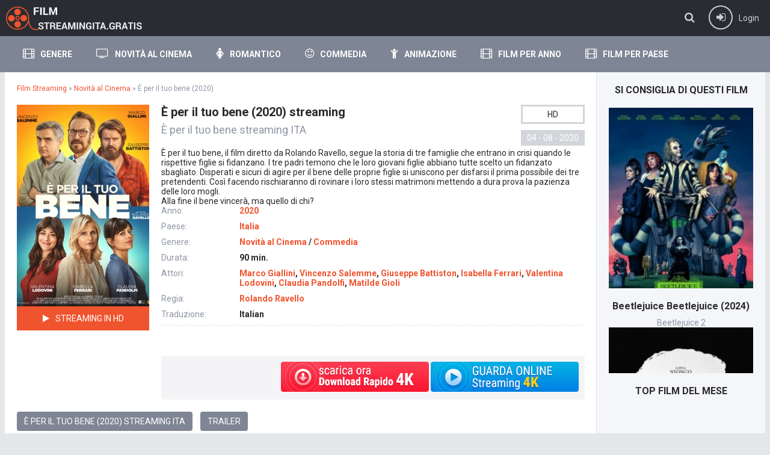

--- FILE ---
content_type: text/html; charset=utf-8
request_url: https://www.filmstreamingita.gratis/8933-e-per-il-tuo-bene-2020.html
body_size: 7938
content:
<!DOCTYPE html>
<html lang="it-IT">
<head>
<meta http-equiv="Content-Type" content="text/html; charset=utf-8" />
<title>È per il tuo bene (2020) Streaming ITA | Film Streaming HD</title>
<meta name="description" content="È per il tuo bene streaming ITA in Alta Definizione HD 720p, FULL HD 1080p, UH 4K e Scaricare Senza Limiti. Guarda film È per il tuo bene (2020) streaming gratis in Italiano e Sub ITA. Android & Iphone supportati." />
<meta name="keywords" content="È per il tuo bene streaming, È per il tuo bene (2020) streaming, È per il tuo bene (2020) streaming ITA" />
<meta name="generator" content="DataLife Engine (http://dle-news.ru)" />
<meta property="og:site_name" content="Film Streaming  ITA  Gratis in  Alta Definizione 2025 senza limiti" />
<meta property="og:type" content="article" />
<meta property="og:title" content="È per il tuo bene (2020)" />
<meta property="og:url" content="https://www.filmstreamingita.gratis/8933-e-per-il-tuo-bene-2020.html" />
<meta property="og:image" content="https://www.filmstreamingita.gratis/uploads/posts/2020-08/medium/1596547101_56772.jpg" />
<link rel="search" type="application/opensearchdescription+xml" href="https://www.filmstreamingita.gratis/engine/opensearch.php" title="Film Streaming  ITA  Gratis in  Alta Definizione 2025 senza limiti" />
<link rel="alternate" type="application/rss+xml" title="Film Streaming  ITA  Gratis in  Alta Definizione 2025 senza limiti" href="https://www.filmstreamingita.gratis/rss.xml" />
  <meta name="viewport" content="width=device-width, initial-scale=1.0" />
  <link rel="shortcut icon" href="/templates/filmstreaming/images/favicon.ico" />
  <link href="/templates/filmstreaming/style/styles.css" type="text/css" rel="stylesheet" />
  <link href="/templates/filmstreaming/style/engine.css" type="text/css" rel="stylesheet" />
  <!--[if lt IE 9]><script src="//html5shiv.googlecode.com/svn/trunk/html5.js"></script><![endif]-->
  <link href='https://fonts.googleapis.com/css?family=Roboto:400,500,700,400italic&subset=latin,cyrillic' rel='stylesheet' type='text/css'>

      <script src="//www.filmstreamingita.gratis//playerjs.js" type="text/javascript"></script>
  
<meta name="msvalidate.01" content="DBA3B53AD888886DCBE3708F3D044A9F" />

    <meta name="google-site-verification" content="wSBUidP1gj61oNwl-hapaZp_KPjuWcMSTdx4ErCqhBo" />
    <meta name="google-site-verification" content="mdMRrrtsLgK9NGffec-ETv5hPoLN7ASngc5xsna5QHA" />
    
      
    
    </head>

<body>

<div class="wrap">

	<header class="head-wr">
		<div class="head center clearfix">
			<div class="head-one" id="head-one">
				<a href="/" class="logotype" title="Film Streaming"></a>
				<ul class="head-menu clearfix" id="head-menu">
					
						
				</ul>
				<div class="action-btns">
					<div class="search-btn" id="searchbtn"><span class="fa fa-search"></span></div>
					<div class="log-btn icon-left" id="loginbtn">
						<span class="fa fa-sign-in"></span><span>Login</span>
						
					</div>
				</div>
			</div>
			<nav class="head-two">
									<ul class="main-menu clearfix icon-left" id="main-menu">
					
						<li><a href="#"><span class="fa fa-film"></span>Genere</a> <!-- пункт с подменю -->
								<ul class="hidden-menu clearfix">
							 <li><a href="/avventura/"> Avventura</a></li>
   <li> <a href="/animazione/">Animazione</a></li>
                     <li> <a href="/anime/"> Anime</a></li>
						<li>	<a href="/azione/">Azione</a></li>
                           <li> <a href="/biografico/">Biografico</a></li>
							<li><a href="/commedia/">Commedia</a>          </li>       
							<li><a href="/fantasy/">Fantasy</a></li>
						<li>	<a href="/fantascienza/">Fantascienza</a></li>
                <li> <a href="/family/">Family</a></li>
                         <li>   <a href="/documentari/">Documentari</a></li>
						<li>	<a href="/dramatico/">Dramatico</a></li>
						<li>	<a href="/gangster/">Gangster</a></li>
                         <li>   <a href="/giallo/">Giallo</a></li>
						<li>	<a href="/guerra/">Guerra</a></li>
						<li>	<a href="/musicale/">Musicale</a></li>
                         <li>   <a href="/poliziesco/">Poliziesco</a></li>
                <li> <a href="/horror/"> Horror</a></li>
							<li><a href="/romantico/">Romantic</a></li>
                           <li> <a href="/sportivo/">Sportivo</a></li>
						<li>	<a href="/storico/">Storico</a></li>
							<li><a href="/thriller/">Thriller</a></li>
                          <li>   <a href="/documentari/">Documentari</a></li>
                          <li>  <a href="/western/">Western</a></li>
						<li>	<a href="/erotici/">Erotici</a></li>
                                    <br>
                                     <li>  <a href="/eurostreaming.html">Eurostreaming</a></li>
						<li>	<a href="/filmsenzalimiti.html">Filmsenzalimiti</a></li>
                                    <li>  <a href="/piratestreaming.html">PirateStreaming</a></li>
						<li>	<a href="/tantifilm-hd.html">Tantifilm</a></li>
                                    <li>  <a href="/cineblog01.html">	Cineblog01</a></li>
                                       <li>  <a href="/streamingcommunity.html">	Streamingcommunity</a></li>
						
								</ul>
						</li> <!-- конец пункт с подменю -->
						<li><a href="/novita-al-cinema/"><span class="fa fa-television"></span>Novità al Cinema </a></li>
                        	<li><a href="/romantico/"><span class="fa fa-female"></span>Romantico</a></li>  
				
						<li><a href="/commedia/"><span class="fa fa-smile-o"></span>Commedia</a></li>
						
						<li><a href="/animazione/"><span class="fa fa-child"></span>Animazione</a></li>
                        	<li><a href="#"><span class="fa fa-film"></span>Film per Anno</a> <!-- пункт с подменю -->
								<ul class="hidden-menu clearfix">
                                        <li><a href="/xfsearch/2024/">2024</a></li>
                                      <li><a href="/xfsearch/2023/">2023</a></li>
                                      <li><a href="/xfsearch/2022/">2022</a></li>
                                     <li><a href="/xfsearch/2021/">2021</a></li>
                                     <li><a href="/xfsearch/2020/">2020</a></li>
                                      <li><a href="/xfsearch/2019/">2019</a></li>
                                    <li><a href="/xfsearch/2018/">2018</a></li>
                                    <li><a href="/xfsearch/2017/">2017</a></li>
                                     <li><a href="/xfsearch/2016/">2016</a></li>
				<li><a href="/xfsearch/2015/">2015</a></li>
				<li><a href="/xfsearch/2014/">2014</a></li>
				<li><a href="/xfsearch/2013/">2013</a></li>
				<li><a href="/xfsearch/2012/">2012</a></li>
				<li><a href="/xfsearch/2011/">2011</a></li>
				<li><a href="/xfsearch/2010/">2010</a></li>
				<li><a href="/xfsearch/2009/">2009</a></li>
			<li>	<a href="/xfsearch/2008/">2008</a></li>
	
						</ul>
                                <li><a href="#"><span class="fa fa-film"></span>Film per paese</a> <!-- пункт с подменю -->
								<ul class="hidden-menu clearfix">
                                     
					<li><a href="/xfsearch/USA/">USA</a></li>
                  <li><a href="/xfsearch/Italia/"> Italia</a></li>
                   <li> <a  href="/xfsearch/Francia/"> Francia</a></li>
               <li> <a  href="/xfsearch/Gran+Bretagna/"> Gran Bretagna</a> </li>    
                    <li><a  href="/xfsearch/Germania/"> Germania</a>  </li>
                             <li>       <a  href="/xfsearch/Slovenia/">Slovenia</a></li>
               <li>  <a  href="/xfsearch/Austria/">Austria</a></li>
              <li>   <a  href="/xfsearch/Australia/">Australia</a></li>
                  <li>   <a  href="/xfsearch/Canada/">Canada</a> </li>
             <li>  <a  href="/xfsearch/Giappone/">Giappone</a></li>
                   <li>                 <a  href="/xfsearch/Danimarca/">Danimarca</a></li>
                 <li> <a  href="/xfsearch/Finlandia/">Finlandia</a></li>
               <li> <a  href="/xfsearch/Norvegia/">Norvegia</a></li>
                <li>  <a  href="/xfsearch/Olanda/">Olanda</a></li>
             <li>   <a  href="/xfsearch/Svezia/">Svezia</a></li>
             <li>   <a  href="/xfsearch/India/">India</a></li>
             <li>    <a  href="/xfsearch/Serbia/">Serbia</a></li>
                
                  <li> <a  href="/xfsearch/Polonia/">Polonia</a></li>
             <li>    <a  href="/xfsearch/Repubblica+Ceca/">Repubblica Ceca</a></li>
              
						</ul>
					</ul>		
			</nav>
		</div>
			<div class="search-wrap" id="search-wrap">
							<form id="quicksearch" method="post">
								<input type="hidden" name="do" value="search" />
								<input type="hidden" name="subaction" value="search" />
								<div class="search-box">
									<input id="story" name="story" placeholder="Cerca film..." type="text" />
									<button type="submit" title="Cerca">Cerca</button>
								</div>
							</form>
			</div>
	</header>
	
	
	
	<div class="cols-r center clearfix" id="cols-r">
	
		<main class="content">
					
					
					<div class="speedbar">	<span id="dle-speedbar"><span itemscope itemtype="http://data-vocabulary.org/Breadcrumb"><a href="https://www.filmstreamingita.gratis/" itemprop="url"><span itemprop="title">Film Streaming</span></a></span> &raquo; <span itemscope itemtype="http://data-vocabulary.org/Breadcrumb"><a href="https://www.filmstreamingita.gratis/novita-al-cinema/" itemprop="url"><span itemprop="title">Novità al Cinema</span></a></span> &raquo; È per il tuo bene (2020)</span> 
</div>
					<div class="full-wrap">
						<div id='dle-content'><article class="movie-item movie-full" itemscope itemtype="http://schema.org/VideoObject">
    	<meta itemprop="datePublished" content="2020-08-04" />
    <meta itemprop="uploadDate" content="2020-08-04" />
    <meta itemprop="duration" content="PT101M48S">
    <meta itemprop="isFamilyFriendly" content="true"/>
    <meta itemprop="contentUrl" content="https://www.filmstreamingita.gratis/8933-e-per-il-tuo-bene-2020.html" />
          
       <meta itemprop="thumbnailUrl" content="https://www.filmstreamingita.gratis/uploads/posts/2020-08/medium/1596547101_56772.jpg" />
      <meta itemprop="playerType" content="Flash">
      <meta itemprop="width" content="1920">
      <meta itemprop="height" content="1080">
      <meta itemprop="videoQuality" content="full HD">
      <meta itemprop="bitrate" content="526">
      <meta itemprop="contentSize" content="826000">

	<div class="movie-cols clearfix">
	
		<div class="movie-img ignore-select"  itemprop="thumbnail" itemscope  itemtype="http://schema.org/ImageObject">
			<div class="movie-poster">
				<img src="https://www.filmstreamingita.gratis/uploads/posts/2020-08/medium/1596547101_56772.jpg" alt="È per il tuo bene (2020)" itemprop="contentUrl" />
				
			</div>
	<div class="mb-online icon-left scrolla"><span class="fa fa-play"></span>STREAMING IN HD</div>			<div class="screens">

			</div>
		</div>
		
		<div class="movie-text">
		
			<div class="movie-title">
				<h1>È per il tuo bene (2020) streaming</h1>
                <div class="movie-original"  itemprop="alternativeHeadline"><h2>È per il tuo bene streaming ITA</h2></div>
				<div class="movie-meta">
                    <div class="meta-qual"><center>HD</center></div>
					<div class="meta-date">04 - 08 - 2020</div>
				</div>
			</div>
			
            È per il tuo bene, il film diretto da Rolando Ravello, segue la storia di tre famiglie che entrano in crisi quando le rispettive figlie si fidanzano. I tre padri temono che le loro giovani figlie abbiano tutte scelto un fidanzato sbagliato. Disperati e sicuri di agire per il bene delle proprie figlie si uniscono per disfarsi il prima possibile dei tre pretendenti. Così facendo rischiaranno di rovinare i loro stessi matrimoni mettendo a dura prova la pazienza delle loro mogli.<br />Alla fine il bene vincerà, ma quello di chi? 
			
			<ul class="movie-lines">
					<li><div class="ml-label">Anno:</div> <div class="ml-desc"> <a href="https://www.filmstreamingita.gratis/xfsearch/year/2020/">2020</a></div></li>
				
				<li><div class="ml-label">Paese:</div> <div class="ml-desc"> <a href="https://www.filmstreamingita.gratis/xfsearch/country/Italia/">Italia</a></div></li>
     
				<li><div class="ml-label"  itemprop="genre">Genere:</div> <div class="ml-desc"><a href="https://www.filmstreamingita.gratis/novita-al-cinema/">Novità al Cinema</a> / <a href="https://www.filmstreamingita.gratis/commedia/">Commedia</a></div></li>
                <li><div class="ml-label">Durata: </div> <div class="ml-desc"> 90 min. </div></li>
                <li><div class="ml-label">Attori:</div> <div class="ml-desc"> <a href="https://www.filmstreamingita.gratis/xfsearch/actors/Marco+Giallini/">Marco Giallini</a>, <a href="https://www.filmstreamingita.gratis/xfsearch/actors/Vincenzo+Salemme/">Vincenzo Salemme</a>, <a href="https://www.filmstreamingita.gratis/xfsearch/actors/Giuseppe+Battiston/">Giuseppe Battiston</a>, <a href="https://www.filmstreamingita.gratis/xfsearch/actors/Isabella+Ferrari/">Isabella Ferrari</a>, <a href="https://www.filmstreamingita.gratis/xfsearch/actors/Valentina+Lodovini/">Valentina Lodovini</a>, <a href="https://www.filmstreamingita.gratis/xfsearch/actors/Claudia+Pandolfi/">Claudia Pandolfi</a>, <a href="https://www.filmstreamingita.gratis/xfsearch/actors/Matilde+Gioli/">Matilde Gioli</a></div></li>
				<li><div class="ml-label" itemprop="director">Regia:</div> <div class="ml-desc"><a href="https://www.filmstreamingita.gratis/xfsearch/director/Rolando+Ravello/">Rolando Ravello</a></div></li>
                	<li><div class="ml-label">Traduzione:</div> <div class="ml-desc">Italian</div></li>
			</ul>
			
			<div class="movie-bottom clearfix ignore-select">
				
				
				
			</div>

			<div class="rates ignore-select">
				<div class="db-rates">
					
				</div>
                
			   <noindex>
  

            <a href="/scarica-gratis.php"   rel="nofollow"  title="È per il tuo bene (2020) Scarica Gratis" target="_blank"><img src="/c.png"></a> 
    
  

            <a href="/stream-gratis.php"   rel="nofollow"  title="È per il tuo bene (2020) Scarica Gratis" target="_blank"><img src="/g.png"></a> 
      </noindex>
				
			</div>
			
			
			 
            
          
	
		</div>
		
	</div>
	       
   <div class="tabs-box ignore-select">
		<div class="tabs-sel">
			<span>È per il tuo bene (2020) streaming ITA</span> 
			<span>Trailer</span>
		</div>
		<div class="tabs-b video-box">
			    			     <div id="it"></div>

<script>
    var player = new Playerjs({id:"it",  poster:"https://www.filmstreamingita.gratis/uploads/posts/2020-08/medium/1596547101_56772.jpg", file:"https://www.filmstreamingita.gratis/Paramount.mp4", title:"È per il tuo bene (2020) FULL"});
</script>
	
		</div>
		<div class="tabs-b video-box">
			<iframe src="https://www.youtube.com/embed/9WzygVbN_0M" width="640" height="360"  frameborder="0" allow="accelerometer; autoplay; encrypted-media; gyroscope; picture-in-picture" allowfullscreen></iframe>
		</div>
	
	</div>
     
    
    
	<br>
	
	<div class="rels caroubottom">
        <div class="rel-t">Ti è piaciuto <strong>È per il tuo bene (2020) Streaming  Alta Definizione</strong>, Guarda anche:</div>
		<div class="rel-c" id="owl-rels">
			<a class="carou-item img-box carou-rel" href="https://www.filmstreamingita.gratis/8833-al-posto-suo-purche-finisca-bene-2020.html">
	<img src="https://www.filmstreamingita.gratis/uploads/posts/2020-08/1596540038_download-1.jpg" alt="Al Posto Suo - Purché finisca bene (2020)" />
	<div class="carou-title">Al Posto Suo - Purché finisca bene</div>
</a><a class="carou-item img-box carou-rel" href="https://www.filmstreamingita.gratis/8671-military-wives-2019.html">
	<img src="https://www.filmstreamingita.gratis/uploads/posts/2020-02/medium/1582561523_57947.jpg" alt="La Sfida delle Mogli (2020)" />
	<div class="carou-title">La Sfida delle Mogli (2020)</div>
</a><a class="carou-item img-box carou-rel" href="https://www.filmstreamingita.gratis/8413-va-tutto-bene-2019.html">
	<img src="https://www.filmstreamingita.gratis/uploads/posts/2019-06/1561741617_download-1.jpg" alt="Va tutto bene (2019)" />
	<div class="carou-title">Va tutto bene (2019)</div>
</a><a class="carou-item img-box carou-rel" href="https://www.filmstreamingita.gratis/8266-se-mi-vuoi-bene-2019.html">
	<img src="https://www.filmstreamingita.gratis/uploads/posts/2019-10/medium/1570614351_55783.jpg" alt="Se mi vuoi bene (2019)" />
	<div class="carou-title">Se mi vuoi bene (2019)</div>
</a><a class="carou-item img-box carou-rel" href="https://www.filmstreamingita.gratis/8182-non-sposate-le-mie-figlie-2-2019.html">
	<img src="https://www.filmstreamingita.gratis/uploads/posts/2019-02/medium/1550067667_55759.jpg" alt="Non sposate le mie figlie 2 (2019)" />
	<div class="carou-title">Non sposate le mie figlie 2 (2019)</div>
</a><a class="carou-item img-box carou-rel" href="https://www.filmstreamingita.gratis/6964-tutto-il-bene-del-mondo-2004.html">
	<img src="https://www.filmstreamingita.gratis/uploads/posts/2017-12/1512486773_tutto_il_bene_del_mondo.jpg" alt="Tutto il bene del mondo (2004)" />
	<div class="carou-title">Tutto il bene del mondo (2004)</div>
</a><a class="carou-item img-box carou-rel" href="https://www.filmstreamingita.gratis/4281-fino-a-qui-tutto-bene-2014.html">
	<img src="https://www.filmstreamingita.gratis/uploads/posts/2016-03/1459167696_1426933689_fino-a-qui-tutto-bene-poster.jpg" alt="Fino a qui tutto bene (2014)" />
	<div class="carou-title">Fino a qui tutto bene (2014)</div>
</a><a class="carou-item img-box carou-rel" href="https://www.filmstreamingita.gratis/1693-non-sposate-le-mie-figlie-2014.html">
	<img src="https://www.filmstreamingita.gratis/uploads/posts/2016-02/1455379712_1421136755_50965.jpg" alt="Non sposate le mie figlie (2014)" />
	<div class="carou-title">Non sposate le mie figlie (2014)</div>
</a><a class="carou-item img-box carou-rel" href="https://www.filmstreamingita.gratis/1595-purche-finisca-bene-una-villa-per-due-2014.html">
	<img src="https://www.filmstreamingita.gratis/uploads/posts/2016-02/1455281319_1436130509_una_villa_per_due_2014.jpg" alt="Purchè finisca bene: Una villa per due (2014)" />
	<div class="carou-title">Purchè finisca bene: Una villa per due</div>
</a><a class="carou-item img-box carou-rel" href="https://www.filmstreamingita.gratis/785-fino-a-qui-tutto-bene-2014.html">
	<img src="https://www.filmstreamingita.gratis/uploads/posts/2016-01/1453845228_1426933689_fino-a-qui-tutto-bene-poster.jpg" alt="Fino a qui tutto bene (2014)" />
	<div class="carou-title">Fino a qui tutto bene (2014)</div>
</a>
		</div>
	</div>
	
</article>

		
<div id="dle-ajax-comments"></div>
<form  method="post" name="dle-comments-form" id="dle-comments-form" >
		<input type="hidden" name="subaction" value="addcomment" />
		<input type="hidden" name="post_id" id="post_id" value="8933" /></form></div>
					</div>
					
		</main>
		
		<aside class="sidebar clearfix">
		
			
			
			<div class="sidebox carouside">
				<div class="sidebox-t subtitle">Si consiglia di questi film</div>
				<div class="sidebox-c">
					<div id="owl-carouside">
						<a class="carouside-item" href="https://www.filmstreamingita.gratis/10442-beetlejuice-2-2024.html">
	<div class="carouside-img img-box">
		<img src="https://www.filmstreamingita.gratis/uploads/posts/2024-08/medium/1723828021_63096.jpg" alt="Beetlejuice Beetlejuice (2024)" />
		
	</div>
	<div class="carouside-title">
		<p class="nowrap">Beetlejuice Beetlejuice (2024)</p>
		<span>Beetlejuice 2</span>
	</div>
</a><a class="carouside-item" href="https://www.filmstreamingita.gratis/10435-a-quiet-place-day-one-2024.html">
	<div class="carouside-img img-box">
		<img src="https://www.filmstreamingita.gratis/uploads/posts/2024-01/medium/1705380747_mv5bzdkznmy5mtytmdllos00ymqwlwi5zjktmtu3m2fkyzcxodflxkeyxkfqcgdeqxvymtuzmda1mjyz._v1_.jpg" alt="A Quiet Place: Giorno 1 (2024)" />
		
	</div>
	<div class="carouside-title">
		<p class="nowrap">A Quiet Place: Giorno 1 (2024)</p>
		<span>A Quiet Place: Day One</span>
	</div>
</a><a class="carouside-item" href="https://www.filmstreamingita.gratis/10689-horizon-an-american-saga-2024.html">
	<div class="carouside-img img-box">
		<img src="https://www.filmstreamingita.gratis/uploads/posts/2024-04/medium/1713325456_mv5bmzzhotdinzctodywni00m2u2lwizztmtytm1zdvinwm4ogrjxkeyxkfqcgdeqxvymdc5odizmw._v1_fmjpg_ux1000_.jpg" alt="Horizon: An American Saga - Capitolo 1 (2024)" />
		
	</div>
	<div class="carouside-title">
		<p class="nowrap">Horizon: An American Saga - Capitolo 1</p>
		<span>Horizon: An American Saga - Chapter 1</span>
	</div>
</a><a class="carouside-item" href="https://www.filmstreamingita.gratis/9969-ballerina-2024.html">
	<div class="carouside-img img-box">
		<img src="https://www.filmstreamingita.gratis/uploads/posts/2024-01/medium/1705381466_descrcare-27.jpeg" alt="Ballerina (2024)" />
		
	</div>
	<div class="carouside-title">
		<p class="nowrap">Ballerina (2024)</p>
		<span>Ballerina</span>
	</div>
</a><a class="carouside-item" href="https://www.filmstreamingita.gratis/10691-i-saw-the-tv-glow-2024.html">
	<div class="carouside-img img-box">
		<img src="https://www.filmstreamingita.gratis/uploads/posts/2024-04/medium/1713325779_mv5bmjcyzjfhyjytmwywzs00zmy4ltgxytgtodq4nwfkm2ziodu0xkeyxkfqcgdeqxvymtuzmtg2odkz._v1_fmjpg_ux1000_.jpg" alt="I Saw the TV Glow (2024)" />
		
	</div>
	<div class="carouside-title">
		<p class="nowrap">I Saw the TV Glow (2024)</p>
		<span>I Saw the TV Glow</span>
	</div>
</a>
					</div>
				</div>
			</div>
			<div class="sidebox">
				<div class="sidebox-t subtitle">Top Film Del Mese</div>
				<div class="sidebox-c">
					
				</div>
			</div>
			<div class="sidebox topsbox">
				<div class="sidebox-t subtitle">TOP DELLA SETTIMANA</div>
				<ol class="sidebox-c tops">
					
				</ol>
			</div>
				
		</aside>
		
	</div>
	<!-- end cols-r -->	
	
	
	
	<footer class="foot-wr">
		<div class="foot center clearfix">
				<ul class="foot-menu clearfix">
					<li><a href="/">Film Streaming</a></li>
                    <li><a href="/novita-al-cinema/">Novità al Cinema </a></li>
                    <li><a href="/xfsearch/year/2025/">Film Streaming 2025</a></li>
                 
                    <li><a href="/horror/">Horror</a></li>
                    <li><a href="/azione/">Azione</a></li>
                  
                        
					
                    
                     
                      
                    
                    
                    
                     
                     
                      

				</ul>
				<div class="foot-text">
Film in Streaming Gratis in Italiano, da vedere online HD, Full HD, 4K. Guarda i film del cinema sul tuo PC,  iPad, iPhone, Smart TV gratis, film in streaming senza registrazione. Film  Alta Definizione 720p, 1080p, UH 4K Senza Limiti. 
            </div>
				
		</div>
	</footer>
	
</div>
<!-- end wrap -->	

<!--noindex-->


	<div class="login-box" id="login-box" title="Авторизация">
		<div class="login-social clearfix">
						
						
						
						
						
						
		</div>
		<div class="login-form">
			<form method="post">
				<div class="login-input">
					<input type="text" name="login_name" id="login_name" placeholder="Ваш логин"/>
				</div>
				<div class="login-input">
					<input type="password" name="login_password" id="login_password" placeholder="Ваш пароль" />
				</div>
				<div class="login-button">
					<button onclick="submit();" type="submit" title="Вход">Войти на сайт</button>
					<input name="login" type="hidden" id="login" value="submit" />
				</div>
				<div class="login-checkbox">
					<input type="checkbox" name="login_not_save" id="login_not_save" value="1"/>
					<label for="login_not_save">&nbsp;Чужой компьютер</label> 
				</div>
				<div class="login-links clearfix">
					<a href="https://www.filmstreamingita.gratis/index.php?do=lostpassword">Забыли пароль?</a>
					<a href="/?do=register" class="log-register">Регистрация</a>
				</div>
			</form>
		</div>
				
	</div>

<!--/noindex-->
<script type="text/javascript" src="/engine/classes/min/index.php?charset=utf-8&amp;g=general&amp;19"></script>
<script type="text/javascript" src="/engine/classes/min/index.php?charset=utf-8&amp;f=engine/editor/jscripts/froala/editor.js,engine/editor/jscripts/froala/languages/en.js,engine/classes/masha/masha.js&amp;19"></script>
<link media="screen" href="/engine/editor/css/default.css" type="text/css" rel="stylesheet" />
<script src="/templates/filmstreaming/js/libs.js"></script>
<link href="/templates/filmstreaming/style/filter-xf.css" type="text/css" rel="stylesheet" />
<script src="/templates/filmstreaming/js/filter-xf.js"></script>
<script type="text/javascript">
<!--
var dle_root       = '/';
var dle_admin      = '';
var dle_login_hash = '';
var dle_group      = 5;
var dle_skin       = 'filmstreaming';
var dle_wysiwyg    = '1';
var quick_wysiwyg  = '1';
var dle_act_lang   = ["Yes", "No", "Enter", "Cancel", "Save", "Delete", "Loading. Please, wait..."];
var menu_short     = 'Quick edit';
var menu_full      = 'Full edit';
var menu_profile   = 'View profile';
var menu_send      = 'Send message';
var menu_uedit     = 'Admin Center';
var dle_info       = 'Information';
var dle_confirm    = 'Confirm';
var dle_prompt     = 'Enter the information';
var dle_req_field  = 'Please fill in all the required fields';
var dle_del_agree  = 'Are you sure you want to delete it? This action cannot be undone';
var dle_spam_agree = 'Are you sure you want to mark the user as a spammer? This will remove all his comments';
var dle_complaint  = 'Enter the text of your complaint to the Administration:';
var dle_big_text   = 'Highlighted section of text is too large.';
var dle_orfo_title = 'Enter a comment to the detected error on the page for Administration ';
var dle_p_send     = 'Send';
var dle_p_send_ok  = 'Notification has been sent successfully ';
var dle_save_ok    = 'Changes are saved successfully. Refresh the page?';
var dle_reply_title= 'Reply to the comment';
var dle_tree_comm  = '0';
var dle_del_news   = 'Delete article';
var allow_dle_delete_news   = false;
var dle_search_delay   = false;
var dle_search_value   = '';
jQuery(function($){
	
      $('#comments').froalaEditor({
        dle_root: dle_root,
        dle_upload_area : "comments",
        dle_upload_user : "",
        dle_upload_news : "0",
        width: '100%',
        height: '220',
        language: 'en',
		placeholderText: '',
        enter: $.FroalaEditor.ENTER_BR,
        toolbarSticky: false,
        theme: 'gray',
        linkAlwaysNoFollow: false,
        linkInsertButtons: ['linkBack'],
        linkList:[],
        linkAutoPrefix: '',
        linkStyles: {
          'fr-strong': 'Bold',
          'fr-text-red': 'Red',
          'fr-text-blue': 'Blue',
          'fr-text-green': 'Green'
        },
        linkText: true,
		htmlAllowedTags: ['div', 'span', 'p', 'br', 'strong', 'em', 'ul', 'li', 'ol', 'b', 'u', 'i', 's', 'a', 'img'],
		htmlAllowedAttrs: ['class', 'href', 'alt', 'src', 'style', 'target'],
		pastePlain: true,
        imageInsertButtons: ['imageBack', '|', 'imageByURL'],
        imagePaste: false,
        imageStyles: {
          'fr-bordered': 'Borders',
          'fr-rounded': 'Rounded',
          'fr-padded': 'Padded',
          'fr-shadows': 'Shadows',
        },
		
        toolbarButtonsXS: ['bold', 'italic', 'underline', 'strikeThrough', '|', 'align', 'formatOL', 'formatUL', '|', 'insertLink', 'dleleech', 'emoticons', '|', 'dlehide', 'dlequote', 'dlespoiler'],

        toolbarButtonsSM: ['bold', 'italic', 'underline', 'strikeThrough', '|', 'align', 'formatOL', 'formatUL', '|', 'insertLink', 'dleleech', 'emoticons', '|', 'dlehide', 'dlequote', 'dlespoiler'],

        toolbarButtonsMD: ['bold', 'italic', 'underline', 'strikeThrough', '|', 'align', 'formatOL', 'formatUL', '|', 'insertLink', 'dleleech', 'emoticons', '|', 'dlehide', 'dlequote', 'dlespoiler'],

        toolbarButtons: ['bold', 'italic', 'underline', 'strikeThrough', '|', 'align', 'formatOL', 'formatUL', '|', 'insertLink', 'dleleech', 'emoticons', '|', 'dlehide', 'dlequote', 'dlespoiler']

      });

$('#dle-comments-form').submit(function() {
	doAddComments();
	return false;
});
FastSearch();
});
//-->
</script>  

    
    <noindex>
    <!-- Yandex.Metrika counter -->
<script type="text/javascript">
    (function (d, w, c) {
        (w[c] = w[c] || []).push(function() {
            try {
                w.yaCounter40647190 = new Ya.Metrika({
                    id:40647190,
                    clickmap:true,
                    trackLinks:true,
                    accurateTrackBounce:true,
                    webvisor:true
                });
            } catch(e) { }
        });

        var n = d.getElementsByTagName("script")[0],
            s = d.createElement("script"),
            f = function () { n.parentNode.insertBefore(s, n); };
        s.type = "text/javascript";
        s.async = true;
        s.src = "https://mc.yandex.ru/metrika/watch.js";

        if (w.opera == "[object Opera]") {
            d.addEventListener("DOMContentLoaded", f, false);
        } else { f(); }
    })(document, window, "yandex_metrika_callbacks");
</script>
<noscript><div><img src="https://mc.yandex.ru/watch/40647190" style="position:absolute; left:-9999px;" alt="" /></div></noscript>
<!-- /Yandex.Metrika counter -->
    
    </noindex>
    
    
  
    

<script defer src="https://static.cloudflareinsights.com/beacon.min.js/vcd15cbe7772f49c399c6a5babf22c1241717689176015" integrity="sha512-ZpsOmlRQV6y907TI0dKBHq9Md29nnaEIPlkf84rnaERnq6zvWvPUqr2ft8M1aS28oN72PdrCzSjY4U6VaAw1EQ==" data-cf-beacon='{"rayId":"9c146fc709bfcf6b","version":"2025.9.1","r":1,"serverTiming":{"name":{"cfExtPri":true,"cfEdge":true,"cfOrigin":true,"cfL4":true,"cfSpeedBrain":true,"cfCacheStatus":true}},"token":"3674e43203fe46f8a8104aff133647be","b":1}' crossorigin="anonymous"></script>
</body>
</html>

<!-- DataLife Engine Copyright SoftNews Media Group (http://dle-news.ru) -->
